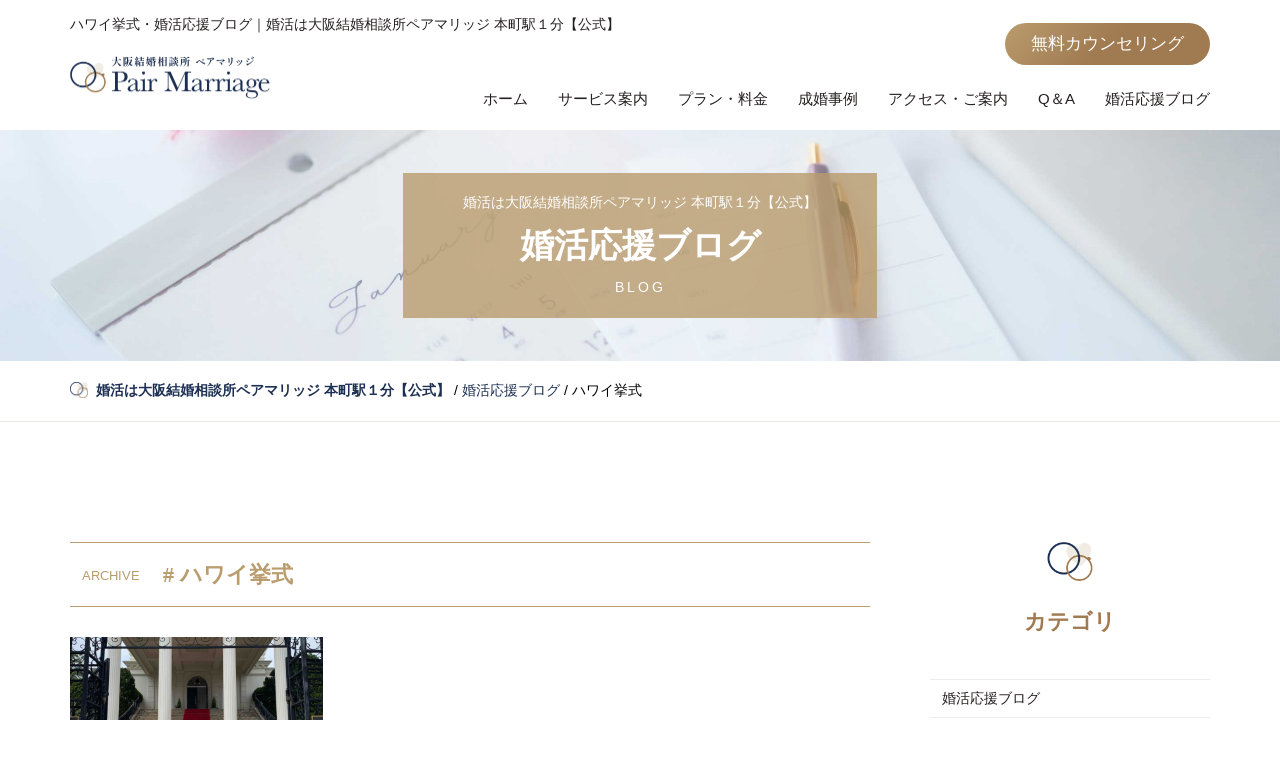

--- FILE ---
content_type: text/html; charset=UTF-8
request_url: https://peamari.com/tag/%E3%83%8F%E3%83%AF%E3%82%A4%E6%8C%99%E5%BC%8F/
body_size: 11178
content:
<!DOCTYPE html><html lang="ja"><head><meta name="viewport" content="width=device-width, initial-scale=1.0, minimum-scale=1.0, user-scalable=no"><meta charset="UTF-8"><meta http-equiv="X-UA-Compatible" content="IE=edge"><title>ハワイ挙式 | 婚活は大阪結婚相談所ペアマリッジ 本町駅１分【公式】婚活は大阪結婚相談所ペアマリッジ 本町駅１分【公式】</title><link href="https://peamari.com/wp-content/cache/autoptimize/css/autoptimize_single_565c598d9f6b229d0370a7821920105d.css?20260121185910" rel="stylesheet" ><meta name="description" content="大阪結婚相談所ペアマリッジの婚活応援ブログ「 ハワイ挙式 」のタグです。20代30代の出会い・お見合いをサポート！ハイクラスな婚活を望むすべての方におすすめの結婚相談所ですが、安い価格設定で安心してご利用いただけます。また、当相談所はIBJ正規加盟店です。" /><meta name="robots" content="max-image-preview:large" /><link rel="canonical" href="https://peamari.com/tag/%e3%83%8f%e3%83%af%e3%82%a4%e6%8c%99%e5%bc%8f/" /><meta name="generator" content="All in One SEO (AIOSEO) 4.9.3" /> <script type="application/ld+json" class="aioseo-schema">{"@context":"https:\/\/schema.org","@graph":[{"@type":"BreadcrumbList","@id":"https:\/\/peamari.com\/tag\/%E3%83%8F%E3%83%AF%E3%82%A4%E6%8C%99%E5%BC%8F\/#breadcrumblist","itemListElement":[{"@type":"ListItem","@id":"https:\/\/peamari.com#listItem","position":1,"name":"\u30db\u30fc\u30e0","item":"https:\/\/peamari.com","nextItem":{"@type":"ListItem","@id":"https:\/\/peamari.com\/tag\/%e3%83%8f%e3%83%af%e3%82%a4%e6%8c%99%e5%bc%8f\/#listItem","name":"\u30cf\u30ef\u30a4\u6319\u5f0f"}},{"@type":"ListItem","@id":"https:\/\/peamari.com\/tag\/%e3%83%8f%e3%83%af%e3%82%a4%e6%8c%99%e5%bc%8f\/#listItem","position":2,"name":"\u30cf\u30ef\u30a4\u6319\u5f0f","previousItem":{"@type":"ListItem","@id":"https:\/\/peamari.com#listItem","name":"\u30db\u30fc\u30e0"}}]},{"@type":"CollectionPage","@id":"https:\/\/peamari.com\/tag\/%E3%83%8F%E3%83%AF%E3%82%A4%E6%8C%99%E5%BC%8F\/#collectionpage","url":"https:\/\/peamari.com\/tag\/%E3%83%8F%E3%83%AF%E3%82%A4%E6%8C%99%E5%BC%8F\/","name":"\u30cf\u30ef\u30a4\u6319\u5f0f | \u5a5a\u6d3b\u306f\u5927\u962a\u7d50\u5a5a\u76f8\u8ac7\u6240\u30da\u30a2\u30de\u30ea\u30c3\u30b8 \u672c\u753a\u99c5\uff11\u5206\u3010\u516c\u5f0f\u3011","description":"\u5927\u962a\u7d50\u5a5a\u76f8\u8ac7\u6240\u30da\u30a2\u30de\u30ea\u30c3\u30b8\u306e\u5a5a\u6d3b\u5fdc\u63f4\u30d6\u30ed\u30b0\u300c \u30cf\u30ef\u30a4\u6319\u5f0f \u300d\u306e\u30bf\u30b0\u3067\u3059\u300220\u4ee330\u4ee3\u306e\u51fa\u4f1a\u3044\u30fb\u304a\u898b\u5408\u3044\u3092\u30b5\u30dd\u30fc\u30c8\uff01\u30cf\u30a4\u30af\u30e9\u30b9\u306a\u5a5a\u6d3b\u3092\u671b\u3080\u3059\u3079\u3066\u306e\u65b9\u306b\u304a\u3059\u3059\u3081\u306e\u7d50\u5a5a\u76f8\u8ac7\u6240\u3067\u3059\u304c\u3001\u5b89\u3044\u4fa1\u683c\u8a2d\u5b9a\u3067\u5b89\u5fc3\u3057\u3066\u3054\u5229\u7528\u3044\u305f\u3060\u3051\u307e\u3059\u3002\u307e\u305f\u3001\u5f53\u76f8\u8ac7\u6240\u306fIBJ\u6b63\u898f\u52a0\u76df\u5e97\u3067\u3059\u3002","inLanguage":"ja","isPartOf":{"@id":"https:\/\/peamari.com\/#website"},"breadcrumb":{"@id":"https:\/\/peamari.com\/tag\/%E3%83%8F%E3%83%AF%E3%82%A4%E6%8C%99%E5%BC%8F\/#breadcrumblist"}},{"@type":"Organization","@id":"https:\/\/peamari.com\/#organization","name":"\u5927\u962a\u7d50\u5a5a\u76f8\u8ac7\u6240\u30da\u30a2\u30de\u30ea\u30c3\u30b8 \u672c\u753a\u99c5\uff11\u5206","description":"\u5927\u962a\u3092\u4e2d\u5fc3\u306b\u7537\u6027\u5973\u6027\u306e\u51fa\u4f1a\u3044\u30fb\u304a\u898b\u5408\u3044\u3092\u30b5\u30dd\u30fc\u30c8\uff01\u5b89\u3044\u4fa1\u683c\u8a2d\u5b9a\u3067\u6210\u5a5a\u738780%\u4ee5\u4e0a\u306e\u30da\u30a2\u30de\u30ea\u30c3\u30b8\u3078","url":"https:\/\/peamari.com\/","logo":{"@type":"ImageObject","url":"https:\/\/peamari.com\/wp-content\/uploads\/2023\/03\/logo01.png","@id":"https:\/\/peamari.com\/tag\/%E3%83%8F%E3%83%AF%E3%82%A4%E6%8C%99%E5%BC%8F\/#organizationLogo","width":700,"height":160},"image":{"@id":"https:\/\/peamari.com\/tag\/%E3%83%8F%E3%83%AF%E3%82%A4%E6%8C%99%E5%BC%8F\/#organizationLogo"}},{"@type":"WebSite","@id":"https:\/\/peamari.com\/#website","url":"https:\/\/peamari.com\/","name":"\u5927\u962a\u7d50\u5a5a\u76f8\u8ac7\u6240\u30da\u30a2\u30de\u30ea\u30c3\u30b8 \u672c\u753a\u99c5\uff11\u5206","description":"\u5927\u962a\u3092\u4e2d\u5fc3\u306b\u7537\u6027\u5973\u6027\u306e\u51fa\u4f1a\u3044\u30fb\u304a\u898b\u5408\u3044\u3092\u30b5\u30dd\u30fc\u30c8\uff01\u5b89\u3044\u4fa1\u683c\u8a2d\u5b9a\u3067\u6210\u5a5a\u738780%\u4ee5\u4e0a\u306e\u30da\u30a2\u30de\u30ea\u30c3\u30b8\u3078","inLanguage":"ja","publisher":{"@id":"https:\/\/peamari.com\/#organization"}}]}</script> <link rel='dns-prefetch' href='//www.googletagmanager.com' /><link rel="alternate" type="application/rss+xml" title="婚活は大阪結婚相談所ペアマリッジ 本町駅１分【公式】 &raquo; フィード" href="https://peamari.com/feed/" /><link rel="alternate" type="application/rss+xml" title="婚活は大阪結婚相談所ペアマリッジ 本町駅１分【公式】 &raquo; コメントフィード" href="https://peamari.com/comments/feed/" /> <script type="text/javascript" id="wpp-js" src="https://peamari.com/wp-content/plugins/wordpress-popular-posts/assets/js/wpp.min.js?ver=7.3.6" data-sampling="0" data-sampling-rate="100" data-api-url="https://peamari.com/wp-json/wordpress-popular-posts" data-post-id="0" data-token="19c940ca1a" data-lang="0" data-debug="0"></script> <link rel="alternate" type="application/rss+xml" title="婚活は大阪結婚相談所ペアマリッジ 本町駅１分【公式】 &raquo; ハワイ挙式 タグのフィード" href="https://peamari.com/tag/%e3%83%8f%e3%83%af%e3%82%a4%e6%8c%99%e5%bc%8f/feed/" /><style id='wp-img-auto-sizes-contain-inline-css' type='text/css'>img:is([sizes=auto i],[sizes^="auto," i]){contain-intrinsic-size:3000px 1500px}
/*# sourceURL=wp-img-auto-sizes-contain-inline-css */</style><style id='wp-block-library-inline-css' type='text/css'>:root{--wp-block-synced-color:#7a00df;--wp-block-synced-color--rgb:122,0,223;--wp-bound-block-color:var(--wp-block-synced-color);--wp-editor-canvas-background:#ddd;--wp-admin-theme-color:#007cba;--wp-admin-theme-color--rgb:0,124,186;--wp-admin-theme-color-darker-10:#006ba1;--wp-admin-theme-color-darker-10--rgb:0,107,160.5;--wp-admin-theme-color-darker-20:#005a87;--wp-admin-theme-color-darker-20--rgb:0,90,135;--wp-admin-border-width-focus:2px}@media (min-resolution:192dpi){:root{--wp-admin-border-width-focus:1.5px}}.wp-element-button{cursor:pointer}:root .has-very-light-gray-background-color{background-color:#eee}:root .has-very-dark-gray-background-color{background-color:#313131}:root .has-very-light-gray-color{color:#eee}:root .has-very-dark-gray-color{color:#313131}:root .has-vivid-green-cyan-to-vivid-cyan-blue-gradient-background{background:linear-gradient(135deg,#00d084,#0693e3)}:root .has-purple-crush-gradient-background{background:linear-gradient(135deg,#34e2e4,#4721fb 50%,#ab1dfe)}:root .has-hazy-dawn-gradient-background{background:linear-gradient(135deg,#faaca8,#dad0ec)}:root .has-subdued-olive-gradient-background{background:linear-gradient(135deg,#fafae1,#67a671)}:root .has-atomic-cream-gradient-background{background:linear-gradient(135deg,#fdd79a,#004a59)}:root .has-nightshade-gradient-background{background:linear-gradient(135deg,#330968,#31cdcf)}:root .has-midnight-gradient-background{background:linear-gradient(135deg,#020381,#2874fc)}:root{--wp--preset--font-size--normal:16px;--wp--preset--font-size--huge:42px}.has-regular-font-size{font-size:1em}.has-larger-font-size{font-size:2.625em}.has-normal-font-size{font-size:var(--wp--preset--font-size--normal)}.has-huge-font-size{font-size:var(--wp--preset--font-size--huge)}.has-text-align-center{text-align:center}.has-text-align-left{text-align:left}.has-text-align-right{text-align:right}.has-fit-text{white-space:nowrap!important}#end-resizable-editor-section{display:none}.aligncenter{clear:both}.items-justified-left{justify-content:flex-start}.items-justified-center{justify-content:center}.items-justified-right{justify-content:flex-end}.items-justified-space-between{justify-content:space-between}.screen-reader-text{border:0;clip-path:inset(50%);height:1px;margin:-1px;overflow:hidden;padding:0;position:absolute;width:1px;word-wrap:normal!important}.screen-reader-text:focus{background-color:#ddd;clip-path:none;color:#444;display:block;font-size:1em;height:auto;left:5px;line-height:normal;padding:15px 23px 14px;text-decoration:none;top:5px;width:auto;z-index:100000}html :where(.has-border-color){border-style:solid}html :where([style*=border-top-color]){border-top-style:solid}html :where([style*=border-right-color]){border-right-style:solid}html :where([style*=border-bottom-color]){border-bottom-style:solid}html :where([style*=border-left-color]){border-left-style:solid}html :where([style*=border-width]){border-style:solid}html :where([style*=border-top-width]){border-top-style:solid}html :where([style*=border-right-width]){border-right-style:solid}html :where([style*=border-bottom-width]){border-bottom-style:solid}html :where([style*=border-left-width]){border-left-style:solid}html :where(img[class*=wp-image-]){height:auto;max-width:100%}:where(figure){margin:0 0 1em}html :where(.is-position-sticky){--wp-admin--admin-bar--position-offset:var(--wp-admin--admin-bar--height,0px)}@media screen and (max-width:600px){html :where(.is-position-sticky){--wp-admin--admin-bar--position-offset:0px}}

/*# sourceURL=wp-block-library-inline-css */</style><style id='global-styles-inline-css' type='text/css'>:root{--wp--preset--aspect-ratio--square: 1;--wp--preset--aspect-ratio--4-3: 4/3;--wp--preset--aspect-ratio--3-4: 3/4;--wp--preset--aspect-ratio--3-2: 3/2;--wp--preset--aspect-ratio--2-3: 2/3;--wp--preset--aspect-ratio--16-9: 16/9;--wp--preset--aspect-ratio--9-16: 9/16;--wp--preset--color--black: #000000;--wp--preset--color--cyan-bluish-gray: #abb8c3;--wp--preset--color--white: #ffffff;--wp--preset--color--pale-pink: #f78da7;--wp--preset--color--vivid-red: #cf2e2e;--wp--preset--color--luminous-vivid-orange: #ff6900;--wp--preset--color--luminous-vivid-amber: #fcb900;--wp--preset--color--light-green-cyan: #7bdcb5;--wp--preset--color--vivid-green-cyan: #00d084;--wp--preset--color--pale-cyan-blue: #8ed1fc;--wp--preset--color--vivid-cyan-blue: #0693e3;--wp--preset--color--vivid-purple: #9b51e0;--wp--preset--gradient--vivid-cyan-blue-to-vivid-purple: linear-gradient(135deg,rgb(6,147,227) 0%,rgb(155,81,224) 100%);--wp--preset--gradient--light-green-cyan-to-vivid-green-cyan: linear-gradient(135deg,rgb(122,220,180) 0%,rgb(0,208,130) 100%);--wp--preset--gradient--luminous-vivid-amber-to-luminous-vivid-orange: linear-gradient(135deg,rgb(252,185,0) 0%,rgb(255,105,0) 100%);--wp--preset--gradient--luminous-vivid-orange-to-vivid-red: linear-gradient(135deg,rgb(255,105,0) 0%,rgb(207,46,46) 100%);--wp--preset--gradient--very-light-gray-to-cyan-bluish-gray: linear-gradient(135deg,rgb(238,238,238) 0%,rgb(169,184,195) 100%);--wp--preset--gradient--cool-to-warm-spectrum: linear-gradient(135deg,rgb(74,234,220) 0%,rgb(151,120,209) 20%,rgb(207,42,186) 40%,rgb(238,44,130) 60%,rgb(251,105,98) 80%,rgb(254,248,76) 100%);--wp--preset--gradient--blush-light-purple: linear-gradient(135deg,rgb(255,206,236) 0%,rgb(152,150,240) 100%);--wp--preset--gradient--blush-bordeaux: linear-gradient(135deg,rgb(254,205,165) 0%,rgb(254,45,45) 50%,rgb(107,0,62) 100%);--wp--preset--gradient--luminous-dusk: linear-gradient(135deg,rgb(255,203,112) 0%,rgb(199,81,192) 50%,rgb(65,88,208) 100%);--wp--preset--gradient--pale-ocean: linear-gradient(135deg,rgb(255,245,203) 0%,rgb(182,227,212) 50%,rgb(51,167,181) 100%);--wp--preset--gradient--electric-grass: linear-gradient(135deg,rgb(202,248,128) 0%,rgb(113,206,126) 100%);--wp--preset--gradient--midnight: linear-gradient(135deg,rgb(2,3,129) 0%,rgb(40,116,252) 100%);--wp--preset--font-size--small: 13px;--wp--preset--font-size--medium: 20px;--wp--preset--font-size--large: 36px;--wp--preset--font-size--x-large: 42px;--wp--preset--spacing--20: 0.44rem;--wp--preset--spacing--30: 0.67rem;--wp--preset--spacing--40: 1rem;--wp--preset--spacing--50: 1.5rem;--wp--preset--spacing--60: 2.25rem;--wp--preset--spacing--70: 3.38rem;--wp--preset--spacing--80: 5.06rem;--wp--preset--shadow--natural: 6px 6px 9px rgba(0, 0, 0, 0.2);--wp--preset--shadow--deep: 12px 12px 50px rgba(0, 0, 0, 0.4);--wp--preset--shadow--sharp: 6px 6px 0px rgba(0, 0, 0, 0.2);--wp--preset--shadow--outlined: 6px 6px 0px -3px rgb(255, 255, 255), 6px 6px rgb(0, 0, 0);--wp--preset--shadow--crisp: 6px 6px 0px rgb(0, 0, 0);}:where(.is-layout-flex){gap: 0.5em;}:where(.is-layout-grid){gap: 0.5em;}body .is-layout-flex{display: flex;}.is-layout-flex{flex-wrap: wrap;align-items: center;}.is-layout-flex > :is(*, div){margin: 0;}body .is-layout-grid{display: grid;}.is-layout-grid > :is(*, div){margin: 0;}:where(.wp-block-columns.is-layout-flex){gap: 2em;}:where(.wp-block-columns.is-layout-grid){gap: 2em;}:where(.wp-block-post-template.is-layout-flex){gap: 1.25em;}:where(.wp-block-post-template.is-layout-grid){gap: 1.25em;}.has-black-color{color: var(--wp--preset--color--black) !important;}.has-cyan-bluish-gray-color{color: var(--wp--preset--color--cyan-bluish-gray) !important;}.has-white-color{color: var(--wp--preset--color--white) !important;}.has-pale-pink-color{color: var(--wp--preset--color--pale-pink) !important;}.has-vivid-red-color{color: var(--wp--preset--color--vivid-red) !important;}.has-luminous-vivid-orange-color{color: var(--wp--preset--color--luminous-vivid-orange) !important;}.has-luminous-vivid-amber-color{color: var(--wp--preset--color--luminous-vivid-amber) !important;}.has-light-green-cyan-color{color: var(--wp--preset--color--light-green-cyan) !important;}.has-vivid-green-cyan-color{color: var(--wp--preset--color--vivid-green-cyan) !important;}.has-pale-cyan-blue-color{color: var(--wp--preset--color--pale-cyan-blue) !important;}.has-vivid-cyan-blue-color{color: var(--wp--preset--color--vivid-cyan-blue) !important;}.has-vivid-purple-color{color: var(--wp--preset--color--vivid-purple) !important;}.has-black-background-color{background-color: var(--wp--preset--color--black) !important;}.has-cyan-bluish-gray-background-color{background-color: var(--wp--preset--color--cyan-bluish-gray) !important;}.has-white-background-color{background-color: var(--wp--preset--color--white) !important;}.has-pale-pink-background-color{background-color: var(--wp--preset--color--pale-pink) !important;}.has-vivid-red-background-color{background-color: var(--wp--preset--color--vivid-red) !important;}.has-luminous-vivid-orange-background-color{background-color: var(--wp--preset--color--luminous-vivid-orange) !important;}.has-luminous-vivid-amber-background-color{background-color: var(--wp--preset--color--luminous-vivid-amber) !important;}.has-light-green-cyan-background-color{background-color: var(--wp--preset--color--light-green-cyan) !important;}.has-vivid-green-cyan-background-color{background-color: var(--wp--preset--color--vivid-green-cyan) !important;}.has-pale-cyan-blue-background-color{background-color: var(--wp--preset--color--pale-cyan-blue) !important;}.has-vivid-cyan-blue-background-color{background-color: var(--wp--preset--color--vivid-cyan-blue) !important;}.has-vivid-purple-background-color{background-color: var(--wp--preset--color--vivid-purple) !important;}.has-black-border-color{border-color: var(--wp--preset--color--black) !important;}.has-cyan-bluish-gray-border-color{border-color: var(--wp--preset--color--cyan-bluish-gray) !important;}.has-white-border-color{border-color: var(--wp--preset--color--white) !important;}.has-pale-pink-border-color{border-color: var(--wp--preset--color--pale-pink) !important;}.has-vivid-red-border-color{border-color: var(--wp--preset--color--vivid-red) !important;}.has-luminous-vivid-orange-border-color{border-color: var(--wp--preset--color--luminous-vivid-orange) !important;}.has-luminous-vivid-amber-border-color{border-color: var(--wp--preset--color--luminous-vivid-amber) !important;}.has-light-green-cyan-border-color{border-color: var(--wp--preset--color--light-green-cyan) !important;}.has-vivid-green-cyan-border-color{border-color: var(--wp--preset--color--vivid-green-cyan) !important;}.has-pale-cyan-blue-border-color{border-color: var(--wp--preset--color--pale-cyan-blue) !important;}.has-vivid-cyan-blue-border-color{border-color: var(--wp--preset--color--vivid-cyan-blue) !important;}.has-vivid-purple-border-color{border-color: var(--wp--preset--color--vivid-purple) !important;}.has-vivid-cyan-blue-to-vivid-purple-gradient-background{background: var(--wp--preset--gradient--vivid-cyan-blue-to-vivid-purple) !important;}.has-light-green-cyan-to-vivid-green-cyan-gradient-background{background: var(--wp--preset--gradient--light-green-cyan-to-vivid-green-cyan) !important;}.has-luminous-vivid-amber-to-luminous-vivid-orange-gradient-background{background: var(--wp--preset--gradient--luminous-vivid-amber-to-luminous-vivid-orange) !important;}.has-luminous-vivid-orange-to-vivid-red-gradient-background{background: var(--wp--preset--gradient--luminous-vivid-orange-to-vivid-red) !important;}.has-very-light-gray-to-cyan-bluish-gray-gradient-background{background: var(--wp--preset--gradient--very-light-gray-to-cyan-bluish-gray) !important;}.has-cool-to-warm-spectrum-gradient-background{background: var(--wp--preset--gradient--cool-to-warm-spectrum) !important;}.has-blush-light-purple-gradient-background{background: var(--wp--preset--gradient--blush-light-purple) !important;}.has-blush-bordeaux-gradient-background{background: var(--wp--preset--gradient--blush-bordeaux) !important;}.has-luminous-dusk-gradient-background{background: var(--wp--preset--gradient--luminous-dusk) !important;}.has-pale-ocean-gradient-background{background: var(--wp--preset--gradient--pale-ocean) !important;}.has-electric-grass-gradient-background{background: var(--wp--preset--gradient--electric-grass) !important;}.has-midnight-gradient-background{background: var(--wp--preset--gradient--midnight) !important;}.has-small-font-size{font-size: var(--wp--preset--font-size--small) !important;}.has-medium-font-size{font-size: var(--wp--preset--font-size--medium) !important;}.has-large-font-size{font-size: var(--wp--preset--font-size--large) !important;}.has-x-large-font-size{font-size: var(--wp--preset--font-size--x-large) !important;}
/*# sourceURL=global-styles-inline-css */</style><style id='classic-theme-styles-inline-css' type='text/css'>/*! This file is auto-generated */
.wp-block-button__link{color:#fff;background-color:#32373c;border-radius:9999px;box-shadow:none;text-decoration:none;padding:calc(.667em + 2px) calc(1.333em + 2px);font-size:1.125em}.wp-block-file__button{background:#32373c;color:#fff;text-decoration:none}
/*# sourceURL=/wp-includes/css/classic-themes.min.css */</style><link rel='stylesheet' id='wordpress-popular-posts-css-css' href='https://peamari.com/wp-content/cache/autoptimize/css/autoptimize_single_bc659c66ff1402b607f62f19f57691fd.css?ver=7.3.6' type='text/css' media='all' />  <script defer type="text/javascript" src="https://www.googletagmanager.com/gtag/js?id=G-MGR8BRNMXQ" id="google_gtagjs-js"></script> <script type="text/javascript" id="google_gtagjs-js-after">window.dataLayer = window.dataLayer || [];function gtag(){dataLayer.push(arguments);}
gtag("set","linker",{"domains":["peamari.com"]});
gtag("js", new Date());
gtag("set", "developer_id.dZTNiMT", true);
gtag("config", "G-MGR8BRNMXQ");
//# sourceURL=google_gtagjs-js-after</script> <link rel="https://api.w.org/" href="https://peamari.com/wp-json/" /><link rel="alternate" title="JSON" type="application/json" href="https://peamari.com/wp-json/wp/v2/tags/184" /><meta name="generator" content="Site Kit by Google 1.170.0" /><style id="wpp-loading-animation-styles">@-webkit-keyframes bgslide{from{background-position-x:0}to{background-position-x:-200%}}@keyframes bgslide{from{background-position-x:0}to{background-position-x:-200%}}.wpp-widget-block-placeholder,.wpp-shortcode-placeholder{margin:0 auto;width:60px;height:3px;background:#dd3737;background:linear-gradient(90deg,#dd3737 0%,#571313 10%,#dd3737 100%);background-size:200% auto;border-radius:3px;-webkit-animation:bgslide 1s infinite linear;animation:bgslide 1s infinite linear}</style><link rel="shortcut icon" href="https://peamari.com/wp-content/themes/2023mj_peamari/images/favicon.ico"><link rel="apple-touch-icon" sizes="180x180" href="https://peamari.com/wp-content/themes/2023mj_peamari/images/apple-touch-icon.png"> <script defer src="//ajax.googleapis.com/ajax/libs/jquery/3.6.0/jquery.min.js"></script> <script defer src="https://peamari.com/wp-content/cache/autoptimize/js/autoptimize_single_7b0104c42b994898663f5dda5659a314.js"></script> <meta name="thumbnail" content="https://peamari.com/image.png"></head><body class="archive tag tag-184 wp-theme-2023mj_peamari"><div class="fix_header"><div class="inner__wd"><div class="fix_header_flex"><div class="fix_header_flex___logo"> <a href="https://peamari.com/"><img src="https://peamari.com/wp-content/themes/2023mj_peamari/images/common/logo.png" width="120" height="27" alt="婚活は大阪結婚相談所ペアマリッジ 本町駅１分【公式】"></a></div><div class="fix_header_flex___nav"><nav id="fix_header"><div class="menu-fix_header-nav-container"><ul id="menu-fix_header-nav" class="menu"><li id="menu-item-49" class="menu-item menu-item-type-post_type menu-item-object-page menu-item-home menu-item-49"><a href="https://peamari.com/">ホーム</a></li><li id="menu-item-51" class="menu-item menu-item-type-post_type menu-item-object-page menu-item-51"><a href="https://peamari.com/service/">サービス案内</a></li><li id="menu-item-52" class="menu-item menu-item-type-post_type menu-item-object-page menu-item-52"><a href="https://peamari.com/price/">プラン・料金</a></li><li id="menu-item-3986" class="menu-item menu-item-type-post_type_archive menu-item-object-case menu-item-3986"><a href="https://peamari.com/case/">成婚事例</a></li><li id="menu-item-54" class="menu-item menu-item-type-post_type menu-item-object-page menu-item-54"><a href="https://peamari.com/company/">アクセス・ご案内</a></li><li id="menu-item-55" class="menu-item menu-item-type-post_type menu-item-object-page menu-item-55"><a href="https://peamari.com/qanda/">Q＆A</a></li><li id="menu-item-56" class="menu-item menu-item-type-post_type menu-item-object-page menu-item-56"><a href="https://peamari.com/yoyaku/">無料カウンセリング</a></li><li id="menu-item-4031" class="menu-item menu-item-type-post_type menu-item-object-page current_page_parent menu-item-4031"><a href="https://peamari.com/blogs/">婚活応援ブログ</a></li></ul></div></nav></div></div></div></div><header><div class="header_discription"><div class="inner"><div class="header_discription_bloginfo"><h1 class="bloginfo">ハワイ挙式・婚活応援ブログ｜婚活は大阪結婚相談所ペアマリッジ 本町駅１分【公式】</h1></div></div></div><div class="header_main"><div class="inner"><div class="header_middle_flex"><div class="header_middle_logo"><p class="logo"><a href="https://peamari.com/"><img src="https://peamari.com/wp-content/themes/2023mj_peamari/images/common/logo.png" width="200" height="45" alt="婚活は大阪結婚相談所ペアマリッジ 本町駅１分【公式】"></a></p></div><div class="header_middle_nav"><div class="header_nav"><div class="header_nav_flex"><div class="header_nav_flex___contact"> <a href="https://peamari.com/yoyaku/">無料カウンセリング</a></div><div class="header_nav_flex___nav"><nav><div class="menu-header_nav-container"><ul id="menu-header_nav" class="menu"><li id="menu-item-31" class="menu-item menu-item-type-post_type menu-item-object-page menu-item-home menu-item-31"><a href="https://peamari.com/">ホーム</a></li><li id="menu-item-33" class="menu-item menu-item-type-post_type menu-item-object-page menu-item-33"><a href="https://peamari.com/service/">サービス案内</a></li><li id="menu-item-34" class="menu-item menu-item-type-post_type menu-item-object-page menu-item-34"><a href="https://peamari.com/price/">プラン・料金</a></li><li id="menu-item-4150" class="menu-item menu-item-type-post_type_archive menu-item-object-case menu-item-4150"><a href="https://peamari.com/case/">成婚事例</a></li><li id="menu-item-36" class="menu-item menu-item-type-post_type menu-item-object-page menu-item-36"><a href="https://peamari.com/company/">アクセス・ご案内</a></li><li id="menu-item-37" class="menu-item menu-item-type-post_type menu-item-object-page menu-item-37"><a href="https://peamari.com/qanda/">Q＆A</a></li><li id="menu-item-4084" class="menu-item menu-item-type-post_type menu-item-object-page current_page_parent menu-item-4084"><a href="https://peamari.com/blogs/">婚活応援ブログ</a></li></ul></div></nav></div></div></div></div></div></div></div></header><section class="page_topimage home_head"> <img src="https://peamari.com/wp-content/themes/2023mj_peamari/images/page_topimage_blogs.jpg" width="100%" height="auto" alt="婚活は大阪結婚相談所ペアマリッジ 本町駅１分【公式】の婚活応援ブログ"/><div class="page_topimage_flex"><div class="page_topimage_title"><h2 class="topimage_title"><span>婚活は大阪結婚相談所ペアマリッジ 本町駅１分【公式】</span>婚活応援ブログ<span class="en">BLOG</span></h2></div></div></section><main><section class="breadcrumbs_area"><div class="inner"><div class="breadcrumbs" typeof="BreadcrumbList" vocab="http://schema.org/"><span property="itemListElement" typeof="ListItem"><a property="item" typeof="WebPage" title="婚活は大阪結婚相談所ペアマリッジ 本町駅１分【公式】へ移動する" href="https://peamari.com" class="home" ><span property="name">婚活は大阪結婚相談所ペアマリッジ 本町駅１分【公式】</span></a><meta property="position" content="1"></span> / <span property="itemListElement" typeof="ListItem"><a property="item" typeof="WebPage" title="婚活応援ブログへ移動する" href="https://peamari.com/blogs/" class="post-root post post-post" ><span property="name">婚活応援ブログ</span></a><meta property="position" content="2"></span> / <span property="itemListElement" typeof="ListItem"><span property="name" class="archive taxonomy post_tag current-item">ハワイ挙式</span><meta property="url" content="https://peamari.com/tag/%e3%83%8f%e3%83%af%e3%82%a4%e6%8c%99%e5%bc%8f/"><meta property="position" content="3"></span></div></div></section><article id="archive"><section class="contents"><div class="inner"><div class="flexbox"><div class="flexbox___main"><h3 class="archive_title"># ハワイ挙式</h3><div class="blog_box"><ul class="blog_list"><li class="post-2869 post type-post status-publish format-standard has-post-thumbnail hentry category-blog tag-90 tag-183 tag-184 tag-185 tag-117 tag-12 tag-186 tag-25"> <a href="https://peamari.com/hawaii/"><div class="thumbnail_card"> <img width="768" height="1024" src="https://peamari.com/wp-content/uploads/2021/05/IMG_5358-1-scaled-1-768x1024.jpg" class="attachment-medium_large size-medium_large wp-post-image" alt="平日二人だけの結婚式" title="平日二人だけの結婚式" decoding="async" fetchpriority="high" srcset="https://peamari.com/wp-content/uploads/2021/05/IMG_5358-1-scaled-1-768x1024.jpg 768w, https://peamari.com/wp-content/uploads/2021/05/IMG_5358-1-scaled-1-158x210.jpg 158w, https://peamari.com/wp-content/uploads/2021/05/IMG_5358-1-scaled-1-1152x1536.jpg 1152w, https://peamari.com/wp-content/uploads/2021/05/IMG_5358-1-scaled-1-1536x2048.jpg 1536w, https://peamari.com/wp-content/uploads/2021/05/IMG_5358-1-scaled-1-225x300.jpg 225w, https://peamari.com/wp-content/uploads/2021/05/IMG_5358-1-scaled-1.jpg 1920w" sizes="(max-width: 768px) 100vw, 768px" /></div><div class="psot_meta"> <span class="date">2021年5月2日</span> <span class="the_title">平日二人だけの結婚式</span></div> </a></li></ul></div></div><aside><div class="aside_box category_list"><h3 class="aside_title">カテゴリ</h3><ul><li class="cat-item cat-item-1"><a href="https://peamari.com/category/blog/">婚活応援ブログ</a><ul class='children'><li class="cat-item cat-item-269"><a href="https://peamari.com/category/blog/%e5%8f%97%e8%b3%9e/">受賞</a></li></ul></li><li class="cat-item cat-item-235"><a href="https://peamari.com/category/ibj%e5%85%ac%e8%aa%8d%e3%82%a2%e3%83%b3%e3%83%90%e3%82%b5%e3%83%80%e3%83%bc%e3%82%af%e3%83%a9%e3%83%96%e3%81%ae%e3%83%aa%e3%83%bc%e3%83%80%e3%83%bc%e3%81%ae%e6%b4%bb%e5%8b%95/">IBJ公認アンバサダークラブのリーダーの活動</a></li><li class="cat-item cat-item-93"><a href="https://peamari.com/category/events/">イベント</a></li><li class="cat-item cat-item-60"><a href="https://peamari.com/category/komiryoku/">コミュニケーション力</a></li><li class="cat-item cat-item-227"><a href="https://peamari.com/category/meetingroom/">面談ルーム紹介</a></li></ul><div class="button_box"> <a href="https://peamari.com/category/osirase/" class="side_btn">お知らせ一覧</a></div></div><div class="aside_box newarrival"><h3 class="aside_title">新着ブログ</h3><ul class="newarrival_list"><li> <a href="https://peamari.com/seikonntakia20255/"><div class="na_flexbox"><div class="na_image"> <img width="240" height="240" src="https://peamari.com/wp-content/uploads/2026/01/2-240x240.png" class="attachment-thumbnail size-thumbnail wp-post-image" alt="【成婚退会】自然体で向き合い、居心地の良いご縁へ （41歳・会社員）/（36歳・保育士）" title="【成婚退会】自然体で向き合い、居心地の良いご縁へ （41歳・会社員）/（36歳・保育士）" decoding="async" loading="lazy" /></div><div class="na_text"><p class="na_meta"> <span class="na_date">2026年1月11日</span></p><p class="na_post_title">【成婚退会】自然体で向き合い、居心地の良いご縁へ （4...</p></div></div> </a></li><li> <a href="https://peamari.com/ibj-award2025simoki/"><div class="na_flexbox"><div class="na_image"> <img width="240" height="240" src="https://peamari.com/wp-content/uploads/2026/01/2025_h2_ibjaward_premium2-240x240.webp" class="attachment-thumbnail size-thumbnail wp-post-image" alt="【9期連続受賞】IBJ Award2025下期　受賞！" title="【9期連続受賞】IBJ Award2025下期　受賞！" decoding="async" loading="lazy" /></div><div class="na_text"><p class="na_meta"> <span class="na_date">2026年1月9日</span></p><p class="na_post_title">【9期連続受賞】IBJ Award2025下期　受賞！</p></div></div> </a></li><li> <a href="https://peamari.com/seikontaikaiss/"><div class="na_flexbox"><div class="na_image"> <img width="240" height="240" src="https://peamari.com/wp-content/uploads/2026/01/4-240x240.png" class="attachment-thumbnail size-thumbnail wp-post-image" alt="【成婚退会】自分のペースで大丈夫！着実にすり合わせをして成婚退会！(男性42歳・会社員)/（女性39歳・会社員）" title="【成婚退会】自分のペースで大丈夫！着実にすり合わせをして成婚退会！(男性42歳・会社員)/（女性39歳・会社員）" decoding="async" loading="lazy" /></div><div class="na_text"><p class="na_meta"> <span class="na_date">2026年1月4日</span></p><p class="na_post_title">【成婚退会】自分のペースで大丈夫！着実にすり合わせをし...</p></div></div> </a></li><li> <a href="https://peamari.com/seikonntaikai20256/"><div class="na_flexbox"><div class="na_image"> <img width="240" height="240" src="https://peamari.com/wp-content/uploads/2025/11/7-240x240.png" class="attachment-thumbnail size-thumbnail wp-post-image" alt="【成婚退会】焦らず、無理せず、心を大切に！　出会って4か月で成婚退会(男性28歳・会社員)/（女性30歳・医療事務）" title="【成婚退会】焦らず、無理せず、心を大切に！　出会って4か月で成婚退会(男性28歳・会社員)/（女性30歳・医療事務）" decoding="async" loading="lazy" /></div><div class="na_text"><p class="na_meta"> <span class="na_date">2025年11月19日</span></p><p class="na_post_title">【成婚退会】焦らず、無理せず、心を大切に！　出会って4...</p></div></div> </a></li><li> <a href="https://peamari.com/seikonntaikai82025/"><div class="na_flexbox"><div class="na_image"> <img width="240" height="240" src="https://peamari.com/wp-content/uploads/2025/10/7-240x240.png" class="attachment-thumbnail size-thumbnail wp-post-image" alt="【成婚退会】プロフィールでは伝わらなかった魅力に気づき、誠実な彼とご成婚！（男性33歳・会社員／女性30歳・看護師）" title="【成婚退会】プロフィールでは伝わらなかった魅力に気づき、誠実な彼とご成婚！（男性33歳・会社員／女性30歳・看護師）" decoding="async" loading="lazy" /></div><div class="na_text"><p class="na_meta"> <span class="na_date">2025年10月25日</span></p><p class="na_post_title">【成婚退会】プロフィールでは伝わらなかった魅力に気づき...</p></div></div> </a></li><li> <a href="https://peamari.com/seikonntaikai32025/"><div class="na_flexbox"><div class="na_image"> <img width="240" height="240" src="https://peamari.com/wp-content/uploads/2025/09/5-240x240.png" class="attachment-thumbnail size-thumbnail wp-post-image" alt="【成婚退会】５か月のじっくり交際を経て、意中の彼と成婚退会！(男性34歳・会社員)/（女性28歳・会社員）" title="【成婚退会】５か月のじっくり交際を経て、意中の彼と成婚退会！(男性34歳・会社員)/（女性28歳・会社員）" decoding="async" loading="lazy" /></div><div class="na_text"><p class="na_meta"> <span class="na_date">2025年9月26日</span></p><p class="na_post_title">【成婚退会】５か月のじっくり交際を経て、意中の彼と成婚...</p></div></div> </a></li></ul></div><div class="aside_box monthly_list"><h3 class="aside_title">月別アーカイブ</h3> <select name="archive-dropdown" onChange='document.location.href=this.options[this.selectedIndex].value;'><option value="">月を選択</option><option value='https://peamari.com/2026/01/'> 2026年1月</option><option value='https://peamari.com/2025/11/'> 2025年11月</option><option value='https://peamari.com/2025/10/'> 2025年10月</option><option value='https://peamari.com/2025/09/'> 2025年9月</option><option value='https://peamari.com/2025/08/'> 2025年8月</option><option value='https://peamari.com/2025/07/'> 2025年7月</option><option value='https://peamari.com/2025/06/'> 2025年6月</option><option value='https://peamari.com/2025/05/'> 2025年5月</option><option value='https://peamari.com/2025/04/'> 2025年4月</option><option value='https://peamari.com/2025/03/'> 2025年3月</option><option value='https://peamari.com/2025/02/'> 2025年2月</option><option value='https://peamari.com/2025/01/'> 2025年1月</option><option value='https://peamari.com/2024/12/'> 2024年12月</option><option value='https://peamari.com/2024/10/'> 2024年10月</option><option value='https://peamari.com/2024/09/'> 2024年9月</option><option value='https://peamari.com/2024/07/'> 2024年7月</option><option value='https://peamari.com/2024/06/'> 2024年6月</option><option value='https://peamari.com/2024/05/'> 2024年5月</option><option value='https://peamari.com/2024/04/'> 2024年4月</option><option value='https://peamari.com/2024/02/'> 2024年2月</option><option value='https://peamari.com/2024/01/'> 2024年1月</option><option value='https://peamari.com/2023/12/'> 2023年12月</option><option value='https://peamari.com/2023/11/'> 2023年11月</option><option value='https://peamari.com/2023/09/'> 2023年9月</option><option value='https://peamari.com/2023/08/'> 2023年8月</option><option value='https://peamari.com/2023/07/'> 2023年7月</option><option value='https://peamari.com/2023/06/'> 2023年6月</option><option value='https://peamari.com/2023/05/'> 2023年5月</option><option value='https://peamari.com/2023/04/'> 2023年4月</option><option value='https://peamari.com/2023/03/'> 2023年3月</option><option value='https://peamari.com/2023/02/'> 2023年2月</option><option value='https://peamari.com/2023/01/'> 2023年1月</option><option value='https://peamari.com/2022/12/'> 2022年12月</option><option value='https://peamari.com/2022/11/'> 2022年11月</option><option value='https://peamari.com/2022/10/'> 2022年10月</option><option value='https://peamari.com/2022/09/'> 2022年9月</option><option value='https://peamari.com/2022/07/'> 2022年7月</option><option value='https://peamari.com/2022/06/'> 2022年6月</option><option value='https://peamari.com/2022/05/'> 2022年5月</option><option value='https://peamari.com/2022/04/'> 2022年4月</option><option value='https://peamari.com/2022/03/'> 2022年3月</option><option value='https://peamari.com/2022/02/'> 2022年2月</option><option value='https://peamari.com/2022/01/'> 2022年1月</option><option value='https://peamari.com/2021/12/'> 2021年12月</option><option value='https://peamari.com/2021/10/'> 2021年10月</option><option value='https://peamari.com/2021/09/'> 2021年9月</option><option value='https://peamari.com/2021/08/'> 2021年8月</option><option value='https://peamari.com/2021/07/'> 2021年7月</option><option value='https://peamari.com/2021/06/'> 2021年6月</option><option value='https://peamari.com/2021/05/'> 2021年5月</option><option value='https://peamari.com/2021/03/'> 2021年3月</option><option value='https://peamari.com/2021/02/'> 2021年2月</option><option value='https://peamari.com/2021/01/'> 2021年1月</option><option value='https://peamari.com/2020/12/'> 2020年12月</option><option value='https://peamari.com/2020/10/'> 2020年10月</option><option value='https://peamari.com/2020/09/'> 2020年9月</option><option value='https://peamari.com/2020/08/'> 2020年8月</option><option value='https://peamari.com/2020/07/'> 2020年7月</option><option value='https://peamari.com/2020/06/'> 2020年6月</option><option value='https://peamari.com/2020/05/'> 2020年5月</option><option value='https://peamari.com/2020/04/'> 2020年4月</option> </select></div><div class="aside_box tags_list"><h3 class="aside_title">タグ</h3><ul><li><a href="https://peamari.com/tag/%e7%b5%90%e5%a9%9a%e7%9b%b8%e8%ab%87%e6%89%80%e5%a4%a7%e9%98%aa/">結婚相談所大阪</a></li><li><a href="https://peamari.com/tag/%e7%b5%90%e5%a9%9a%e7%9b%b8%e8%ab%87%e6%89%80%e3%81%8a%e3%81%99%e3%81%99%e3%82%81/">結婚相談所おすすめ</a></li><li><a href="https://peamari.com/tag/30%e4%bb%a3%e5%a9%9a%e6%b4%bb/">30代婚活</a></li><li><a href="https://peamari.com/tag/%e5%a4%a7%e9%98%aa%e7%b5%90%e5%a9%9a%e7%9b%b8%e8%ab%87%e6%89%80/">大阪結婚相談所</a></li><li><a href="https://peamari.com/tag/%e5%a4%a7%e9%98%aa%e5%a9%9a%e6%b4%bb/">大阪婚活</a></li><li><a href="https://peamari.com/tag/%e4%ba%ba%e6%b0%97%e3%81%ae%e7%b5%90%e5%a9%9a%e7%9b%b8%e8%ab%87%e6%89%80/">人気の結婚相談所</a></li><li><a href="https://peamari.com/tag/%e5%a4%a7%e9%98%aa%e4%ba%ba%e6%b0%97%e7%b5%90%e5%a9%9a%e7%9b%b8%e8%ab%87%e6%89%80/">大阪人気結婚相談所</a></li><li><a href="https://peamari.com/tag/%e6%88%90%e5%a9%9a%e9%80%80%e4%bc%9a/">成婚退会</a></li><li><a href="https://peamari.com/tag/%e5%a9%9a%e6%b4%bb/">婚活</a></li><li><a href="https://peamari.com/tag/40%e4%bb%a3%e5%a9%9a%e6%b4%bb/">40代婚活</a></li><li><a href="https://peamari.com/tag/20%e4%bb%a3%e5%a9%9a%e6%b4%bb/">20代婚活</a></li><li><a href="https://peamari.com/tag/ibj/">IBJ</a></li><li><a href="https://peamari.com/tag/%e5%86%8d%e5%a9%9a/">再婚</a></li><li><a href="https://peamari.com/tag/%e7%b5%90%e5%a9%9a/">結婚</a></li><li><a href="https://peamari.com/tag/50%e4%bb%a3%e5%a9%9a%e6%b4%bb/">50代婚活</a></li><li><a href="https://peamari.com/tag/ibj%e4%ba%ba%e6%b0%97%e7%b5%90%e5%a9%9a%e7%9b%b8%e8%ab%87%e6%89%80/">IBJ人気結婚相談所</a></li><li><a href="https://peamari.com/tag/%e7%b5%90%e5%a9%9a%e7%9b%b8%e8%ab%87%e6%89%80/">結婚相談所</a></li><li><a href="https://peamari.com/tag/%e3%81%8a%e8%a6%8b%e5%90%88%e3%81%84/">お見合い</a></li><li><a href="https://peamari.com/tag/%e5%a9%9a%e6%b4%bb%e3%82%ad%e3%83%a3%e3%83%b3%e3%83%9a%e3%83%bc%e3%83%b3/">婚活キャンペーン</a></li><li><a href="https://peamari.com/tag/%e5%a4%a7%e9%98%aa/">大阪</a></li></ul></div><div class="button_box"> <a href="https://peamari.com/blogs/" class="side_btn">ブログ一覧へ戻る</a></div><div class="aside_box aside_bnr"><ul class="aside_bnr_list"><li> <img src="https://peamari.com/wp-content/uploads/2022/12/online_councering_banar_pc-2.png" alt="" /></li></ul></div></aside></div></div></section><section id="p-contact"><div class="p-contact_contact"><div class="inner"><div class="p-contact_outline"><div class="p-contact_promise"><h3 class="p-contact_promise_title">あなたとのお約束</h3><div class="p-contact_promise_article"><p>大阪 結婚相談所ペアマリッジでは、無料婚活相談にお越し頂いたあなたへ、強引な勧誘活動を行ったり、事業活動について誇張した内容をお伝えしたりするような不誠実な対応は一切いたしません。<br>また、あなたへのメリットだけではなくデメリットもしっかりとお伝えします。プライバシーにも配慮致します。大阪市の本町オフィスで、お待ちしております。</p></div></div><div class="p-contact_box"><div class="p-contact_text"><div class="p-contact_inbox"> <span class="min">無料カウンセリングはいつでも受け付けております。<br>まずはお申し込みフォームよりご連絡ください。</span></div></div><div class="p-contact_mail"><div class="p-contact_inbox"> <span class="min">24時間365日 受付中</span> <a href="https://peamari.com/yoyaku/" class="btn_mail"><span class="btn_mail_text min">無料カウンセリング</span></a></div></div></div></div></div></div></section><section class="common"><div class="inner"><ul><li><div class="mark_flex"><div class="mark_flex___img"> <img src="https://peamari.com/wp-content/themes/2023mj_peamari/images/common/cms.jpg" width="150" height="153" class="" alt="婚活は大阪結婚相談所ペアマリッジ 本町駅１分【公式】は「マル適マーク」取得済み"></div><div class="mark_flex___text"><p class="mark_flex___title">「マル適マーク」取得済み</p><p>ペアマリッジは、法律を守って運営している安全な結婚相談所であることを証明する「マル適マーク」を取得しています。経済産業省が作成した「結婚相手紹介サービス業に関するガイドライン」を基に、第3者機関が結婚相談所を審査し、審査基準を満たしたところに認証発行されています。<br>ペアマリッジでは会員様はもちろん、ご入会前にご相談に来られた方の個人情報の保護や特定商取引法、関係法令を遵守するよう努めております。</p></div></div></li><li><a href="https://www.ibjapan.com/" target="_blank"><img src="https://peamari.com/wp-content/themes/2023mj_peamari/images/common/bnr_ibj.gif" width="170" height="60" alt="婚活は大阪結婚相談所ペアマリッジ 本町駅１分【公式】はIBJに加盟しています"></a></li></ul></div></section><section id="back"><div class="inner"> <a href="#" onclick="history.back(); return false;" class="backbutton" style="color:#FFF;">前のページへ戻る</a></div></section><footer><div class="totop"> <a href="#"><img src="https://peamari.com/wp-content/themes/2023mj_peamari/images/common/totop_icon.png" width="50" height="66" alt="ページトップへ戻る"></a></div><div class="inner"><div class="footer_information"><div class="footer_information_logo"> <a href="https://peamari.com/"><img src="https://peamari.com/wp-content/themes/2023mj_peamari/images/common/logo_footer.png" width="220" height="120" alt="婚活は大阪結婚相談所ペアマリッジ 本町駅１分【公式】"></a></div><div class="footer_information_info"><p> <span>大阪市中央区本町4-2-12 野村不動産御堂筋本町ビル8F billage OSAKA内</span></p></div></div><div class="footer_menu"><nav class="footer-nav"><div class="menu-footer-nav-container"><ul id="menu-footer-nav" class="menu"><li id="menu-item-41" class="menu-item menu-item-type-post_type menu-item-object-page menu-item-home menu-item-41"><a href="https://peamari.com/">ホーム</a></li><li id="menu-item-43" class="menu-item menu-item-type-post_type menu-item-object-page menu-item-43"><a href="https://peamari.com/service/">サービス案内</a></li><li id="menu-item-44" class="menu-item menu-item-type-post_type menu-item-object-page menu-item-44"><a href="https://peamari.com/price/">プラン・料金</a></li><li id="menu-item-3985" class="menu-item menu-item-type-post_type_archive menu-item-object-case menu-item-3985"><a href="https://peamari.com/case/">成婚事例</a></li><li id="menu-item-46" class="menu-item menu-item-type-post_type menu-item-object-page menu-item-46"><a href="https://peamari.com/company/">アクセス・ご案内</a></li><li id="menu-item-47" class="menu-item menu-item-type-post_type menu-item-object-page menu-item-47"><a href="https://peamari.com/qanda/">Q＆A</a></li><li id="menu-item-4030" class="menu-item menu-item-type-post_type menu-item-object-page current_page_parent menu-item-4030"><a href="https://peamari.com/blogs/">婚活応援ブログ</a></li><li id="menu-item-4093" class="menu-item menu-item-type-taxonomy menu-item-object-category menu-item-4093"><a href="https://peamari.com/category/osirase/">お知らせ</a></li><li id="menu-item-67" class="menu-item menu-item-type-post_type menu-item-object-page menu-item-67"><a href="https://peamari.com/yoyaku/">無料カウンセリング</a></li></ul></div></nav><nav class="footer-must"><div class="menu-footer-must-container"><ul id="menu-footer-must" class="menu"><li id="menu-item-39" class="menu-item menu-item-type-post_type menu-item-object-page menu-item-privacy-policy menu-item-39"><a rel="privacy-policy" href="https://peamari.com/privacy/">個人情報保護方針</a></li><li id="menu-item-40" class="menu-item menu-item-type-post_type menu-item-object-page menu-item-40"><a href="https://peamari.com/sitemaps/">サイトマップ</a></li></ul></div></nav></div><div class="footer_bnr"><ul><li><img src="https://peamari.com/wp-content/uploads/2025/07/a9acb44a3ce9d8e86bb590968b5afba4.png" alt="" /></li><li><img src="https://peamari.com/wp-content/uploads/2023/04/455cea5fdc356c6d176682123f4ec9f4.png" alt="反響を呼んだ結婚相談所100社に選ばれました" /></li><li><img src="https://peamari.com/wp-content/uploads/2026/01/ibj_award_360px.webp" alt="" /></li></ul></div></div><p id="copyright"><a href="https://peamari.com/">2020-2026 &copy; 婚活は大阪結婚相談所ペアマリッジ 本町駅１分【公式】</a></p></footer> <script type="speculationrules">{"prefetch":[{"source":"document","where":{"and":[{"href_matches":"/*"},{"not":{"href_matches":["/wp-*.php","/wp-admin/*","/wp-content/uploads/*","/wp-content/*","/wp-content/plugins/*","/wp-content/themes/2023mj_peamari/*","/*\\?(.+)"]}},{"not":{"selector_matches":"a[rel~=\"nofollow\"]"}},{"not":{"selector_matches":".no-prefetch, .no-prefetch a"}}]},"eagerness":"conservative"}]}</script> </body></html>

--- FILE ---
content_type: application/javascript
request_url: https://peamari.com/wp-content/cache/autoptimize/js/autoptimize_single_7b0104c42b994898663f5dda5659a314.js
body_size: 588
content:
jQuery(function($){var pageTop=$('.totop');pageTop.hide();$(window).scroll(function(){if($(this).scrollTop()>500){pageTop.fadeIn();}else{pageTop.fadeOut();}});pageTop.click(function(){$('body, html').animate({scrollTop:0},500,'swing');return false;});});jQuery(function($){var headerHight=120;$('a[href^="#"]').click(function(){var speed=1000;var href=$(this).attr("href");var target=$(href=="#"||href==""?'html':href);var position=target.offset().top-headerHight;$("html, body").animate({scrollTop:position},speed,"swing");return false;});});jQuery(function($){$('.hamburger').on('click',function(){$('.hamburger-line').toggleClass('active');$('.gn-full-screen-menu').fadeToggle();});});jQuery(function($){"use strict";var flag="view";$(window).on("scroll",function(){if($(this).scrollTop()>300){if(flag==="view"){$(".fix_header").stop().css({opacity:'1.0'}).animate({top:0},500);flag="hide";}}else{if(flag==="hide"){$(".fix_header").stop().animate({top:"-100px",opacity:0},500);flag="view";}}});});jQuery(function($){$('.faq_title').on('click',function(){$('.box').slideUp(600);var findElm=$(this).next(".box");if($(this).hasClass('close')){$(this).removeClass('close');}
else{　
$('.close').removeClass('close');$(this).addClass('close');$(findElm).slideDown(600);}});});$(function(){$('.js-modal-open').each(function(){$(this).on('click',function(){var target=$(this).data('target');var modal=document.getElementById(target);$(modal).fadeIn();return false;});});$('.js-modal-close').on('click',function(){$('.js-modal').fadeOut();return false;});});